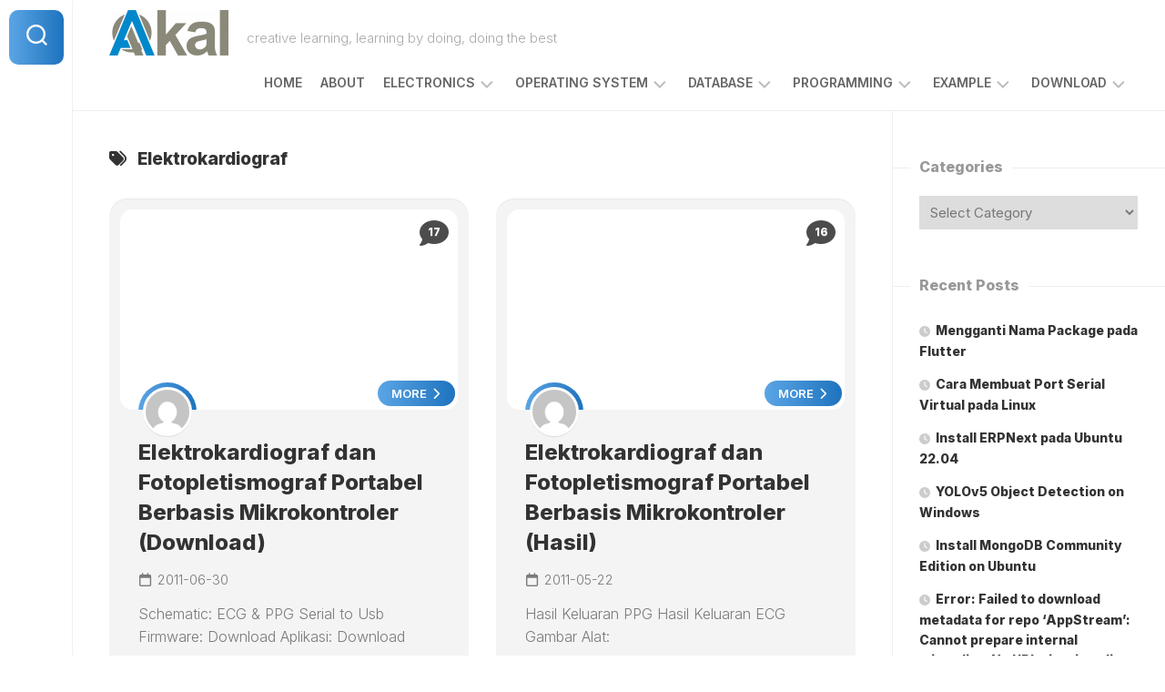

--- FILE ---
content_type: text/html; charset=UTF-8
request_url: https://www.akal.id/tag/elektrokardiograf
body_size: 13968
content:
<!DOCTYPE html> 
<html class="no-js" lang="en-US">

<head>
	<meta charset="UTF-8">
	<meta name="viewport" content="width=device-width, initial-scale=1.0">
	<link rel="profile" href="https://gmpg.org/xfn/11">
		<script async src="https://pagead2.googlesyndication.com/pagead/js/adsbygoogle.js?client=ca-pub-2037159039733951"
     crossorigin="anonymous"></script>
	<!-- Google tag (gtag.js) -->
	<script async src="https://www.googletagmanager.com/gtag/js?id=UA-173546445-1"></script>
	<script>
	  window.dataLayer = window.dataLayer || [];
	  function gtag(){dataLayer.push(arguments);}
	  gtag('js', new Date());

	  gtag('config', 'UA-173546445-1');
	</script>
	<meta name='robots' content='index, follow, max-image-preview:large, max-snippet:-1, max-video-preview:-1' />
<script>document.documentElement.className = document.documentElement.className.replace("no-js","js");</script>

	<!-- This site is optimized with the Yoast SEO Premium plugin v18.1 (Yoast SEO v26.8) - https://yoast.com/product/yoast-seo-premium-wordpress/ -->
	<title>akal - Elektrokardiograf Archives</title>
	<link rel="canonical" href="https://www.akal.id/tag/elektrokardiograf" />
	<meta property="og:locale" content="en_US" />
	<meta property="og:type" content="article" />
	<meta property="og:title" content="Elektrokardiograf Archives" />
	<meta property="og:url" content="https://www.akal.id/tag/elektrokardiograf" />
	<meta property="og:site_name" content="akal" />
	<meta name="twitter:card" content="summary_large_image" />
	<script type="application/ld+json" class="yoast-schema-graph">{"@context":"https://schema.org","@graph":[{"@type":"CollectionPage","@id":"https://www.akal.id/tag/elektrokardiograf","url":"https://www.akal.id/tag/elektrokardiograf","name":"akal - Elektrokardiograf Archives","isPartOf":{"@id":"https://www.akal.id/#website"},"breadcrumb":{"@id":"https://www.akal.id/tag/elektrokardiograf#breadcrumb"},"inLanguage":"en-US"},{"@type":"BreadcrumbList","@id":"https://www.akal.id/tag/elektrokardiograf#breadcrumb","itemListElement":[{"@type":"ListItem","position":1,"name":"Home","item":"https://www.akal.id/"},{"@type":"ListItem","position":2,"name":"Elektrokardiograf"}]},{"@type":"WebSite","@id":"https://www.akal.id/#website","url":"https://www.akal.id/","name":"akal","description":"creative learning, learning by doing, doing the best","publisher":{"@id":"https://www.akal.id/#/schema/person/fd9183923bc8232e5ecce59803e9d35c"},"potentialAction":[{"@type":"SearchAction","target":{"@type":"EntryPoint","urlTemplate":"https://www.akal.id/?s={search_term_string}"},"query-input":{"@type":"PropertyValueSpecification","valueRequired":true,"valueName":"search_term_string"}}],"inLanguage":"en-US"},{"@type":["Person","Organization"],"@id":"https://www.akal.id/#/schema/person/fd9183923bc8232e5ecce59803e9d35c","name":"admin","image":{"@type":"ImageObject","inLanguage":"en-US","@id":"https://www.akal.id/#/schema/person/image/","url":"https://www.akal.id/wp-content/uploads/cropped-logo_AkhAl.png","contentUrl":"https://www.akal.id/wp-content/uploads/cropped-logo_AkhAl.png","width":512,"height":512,"caption":"admin"},"logo":{"@id":"https://www.akal.id/#/schema/person/image/"},"sameAs":["https://www.akal.id"]}]}</script>
	<!-- / Yoast SEO Premium plugin. -->


<link rel='dns-prefetch' href='//fonts.googleapis.com' />
<link rel="alternate" type="application/rss+xml" title="akal &raquo; Feed" href="https://www.akal.id/feed" />
<link rel="alternate" type="application/rss+xml" title="akal &raquo; Comments Feed" href="https://www.akal.id/comments/feed" />
<link rel="alternate" type="application/rss+xml" title="akal &raquo; Elektrokardiograf Tag Feed" href="https://www.akal.id/tag/elektrokardiograf/feed" />
<style id='wp-img-auto-sizes-contain-inline-css' type='text/css'>
img:is([sizes=auto i],[sizes^="auto," i]){contain-intrinsic-size:3000px 1500px}
/*# sourceURL=wp-img-auto-sizes-contain-inline-css */
</style>

<style id='wp-emoji-styles-inline-css' type='text/css'>

	img.wp-smiley, img.emoji {
		display: inline !important;
		border: none !important;
		box-shadow: none !important;
		height: 1em !important;
		width: 1em !important;
		margin: 0 0.07em !important;
		vertical-align: -0.1em !important;
		background: none !important;
		padding: 0 !important;
	}
/*# sourceURL=wp-emoji-styles-inline-css */
</style>
<link rel='stylesheet' id='wp-block-library-css' href='https://www.akal.id/wp-includes/css/dist/block-library/style.min.css?ver=6.9' type='text/css' media='all' />
<style id='global-styles-inline-css' type='text/css'>
:root{--wp--preset--aspect-ratio--square: 1;--wp--preset--aspect-ratio--4-3: 4/3;--wp--preset--aspect-ratio--3-4: 3/4;--wp--preset--aspect-ratio--3-2: 3/2;--wp--preset--aspect-ratio--2-3: 2/3;--wp--preset--aspect-ratio--16-9: 16/9;--wp--preset--aspect-ratio--9-16: 9/16;--wp--preset--color--black: #000000;--wp--preset--color--cyan-bluish-gray: #abb8c3;--wp--preset--color--white: #ffffff;--wp--preset--color--pale-pink: #f78da7;--wp--preset--color--vivid-red: #cf2e2e;--wp--preset--color--luminous-vivid-orange: #ff6900;--wp--preset--color--luminous-vivid-amber: #fcb900;--wp--preset--color--light-green-cyan: #7bdcb5;--wp--preset--color--vivid-green-cyan: #00d084;--wp--preset--color--pale-cyan-blue: #8ed1fc;--wp--preset--color--vivid-cyan-blue: #0693e3;--wp--preset--color--vivid-purple: #9b51e0;--wp--preset--gradient--vivid-cyan-blue-to-vivid-purple: linear-gradient(135deg,rgb(6,147,227) 0%,rgb(155,81,224) 100%);--wp--preset--gradient--light-green-cyan-to-vivid-green-cyan: linear-gradient(135deg,rgb(122,220,180) 0%,rgb(0,208,130) 100%);--wp--preset--gradient--luminous-vivid-amber-to-luminous-vivid-orange: linear-gradient(135deg,rgb(252,185,0) 0%,rgb(255,105,0) 100%);--wp--preset--gradient--luminous-vivid-orange-to-vivid-red: linear-gradient(135deg,rgb(255,105,0) 0%,rgb(207,46,46) 100%);--wp--preset--gradient--very-light-gray-to-cyan-bluish-gray: linear-gradient(135deg,rgb(238,238,238) 0%,rgb(169,184,195) 100%);--wp--preset--gradient--cool-to-warm-spectrum: linear-gradient(135deg,rgb(74,234,220) 0%,rgb(151,120,209) 20%,rgb(207,42,186) 40%,rgb(238,44,130) 60%,rgb(251,105,98) 80%,rgb(254,248,76) 100%);--wp--preset--gradient--blush-light-purple: linear-gradient(135deg,rgb(255,206,236) 0%,rgb(152,150,240) 100%);--wp--preset--gradient--blush-bordeaux: linear-gradient(135deg,rgb(254,205,165) 0%,rgb(254,45,45) 50%,rgb(107,0,62) 100%);--wp--preset--gradient--luminous-dusk: linear-gradient(135deg,rgb(255,203,112) 0%,rgb(199,81,192) 50%,rgb(65,88,208) 100%);--wp--preset--gradient--pale-ocean: linear-gradient(135deg,rgb(255,245,203) 0%,rgb(182,227,212) 50%,rgb(51,167,181) 100%);--wp--preset--gradient--electric-grass: linear-gradient(135deg,rgb(202,248,128) 0%,rgb(113,206,126) 100%);--wp--preset--gradient--midnight: linear-gradient(135deg,rgb(2,3,129) 0%,rgb(40,116,252) 100%);--wp--preset--font-size--small: 13px;--wp--preset--font-size--medium: 20px;--wp--preset--font-size--large: 36px;--wp--preset--font-size--x-large: 42px;--wp--preset--spacing--20: 0.44rem;--wp--preset--spacing--30: 0.67rem;--wp--preset--spacing--40: 1rem;--wp--preset--spacing--50: 1.5rem;--wp--preset--spacing--60: 2.25rem;--wp--preset--spacing--70: 3.38rem;--wp--preset--spacing--80: 5.06rem;--wp--preset--shadow--natural: 6px 6px 9px rgba(0, 0, 0, 0.2);--wp--preset--shadow--deep: 12px 12px 50px rgba(0, 0, 0, 0.4);--wp--preset--shadow--sharp: 6px 6px 0px rgba(0, 0, 0, 0.2);--wp--preset--shadow--outlined: 6px 6px 0px -3px rgb(255, 255, 255), 6px 6px rgb(0, 0, 0);--wp--preset--shadow--crisp: 6px 6px 0px rgb(0, 0, 0);}:where(.is-layout-flex){gap: 0.5em;}:where(.is-layout-grid){gap: 0.5em;}body .is-layout-flex{display: flex;}.is-layout-flex{flex-wrap: wrap;align-items: center;}.is-layout-flex > :is(*, div){margin: 0;}body .is-layout-grid{display: grid;}.is-layout-grid > :is(*, div){margin: 0;}:where(.wp-block-columns.is-layout-flex){gap: 2em;}:where(.wp-block-columns.is-layout-grid){gap: 2em;}:where(.wp-block-post-template.is-layout-flex){gap: 1.25em;}:where(.wp-block-post-template.is-layout-grid){gap: 1.25em;}.has-black-color{color: var(--wp--preset--color--black) !important;}.has-cyan-bluish-gray-color{color: var(--wp--preset--color--cyan-bluish-gray) !important;}.has-white-color{color: var(--wp--preset--color--white) !important;}.has-pale-pink-color{color: var(--wp--preset--color--pale-pink) !important;}.has-vivid-red-color{color: var(--wp--preset--color--vivid-red) !important;}.has-luminous-vivid-orange-color{color: var(--wp--preset--color--luminous-vivid-orange) !important;}.has-luminous-vivid-amber-color{color: var(--wp--preset--color--luminous-vivid-amber) !important;}.has-light-green-cyan-color{color: var(--wp--preset--color--light-green-cyan) !important;}.has-vivid-green-cyan-color{color: var(--wp--preset--color--vivid-green-cyan) !important;}.has-pale-cyan-blue-color{color: var(--wp--preset--color--pale-cyan-blue) !important;}.has-vivid-cyan-blue-color{color: var(--wp--preset--color--vivid-cyan-blue) !important;}.has-vivid-purple-color{color: var(--wp--preset--color--vivid-purple) !important;}.has-black-background-color{background-color: var(--wp--preset--color--black) !important;}.has-cyan-bluish-gray-background-color{background-color: var(--wp--preset--color--cyan-bluish-gray) !important;}.has-white-background-color{background-color: var(--wp--preset--color--white) !important;}.has-pale-pink-background-color{background-color: var(--wp--preset--color--pale-pink) !important;}.has-vivid-red-background-color{background-color: var(--wp--preset--color--vivid-red) !important;}.has-luminous-vivid-orange-background-color{background-color: var(--wp--preset--color--luminous-vivid-orange) !important;}.has-luminous-vivid-amber-background-color{background-color: var(--wp--preset--color--luminous-vivid-amber) !important;}.has-light-green-cyan-background-color{background-color: var(--wp--preset--color--light-green-cyan) !important;}.has-vivid-green-cyan-background-color{background-color: var(--wp--preset--color--vivid-green-cyan) !important;}.has-pale-cyan-blue-background-color{background-color: var(--wp--preset--color--pale-cyan-blue) !important;}.has-vivid-cyan-blue-background-color{background-color: var(--wp--preset--color--vivid-cyan-blue) !important;}.has-vivid-purple-background-color{background-color: var(--wp--preset--color--vivid-purple) !important;}.has-black-border-color{border-color: var(--wp--preset--color--black) !important;}.has-cyan-bluish-gray-border-color{border-color: var(--wp--preset--color--cyan-bluish-gray) !important;}.has-white-border-color{border-color: var(--wp--preset--color--white) !important;}.has-pale-pink-border-color{border-color: var(--wp--preset--color--pale-pink) !important;}.has-vivid-red-border-color{border-color: var(--wp--preset--color--vivid-red) !important;}.has-luminous-vivid-orange-border-color{border-color: var(--wp--preset--color--luminous-vivid-orange) !important;}.has-luminous-vivid-amber-border-color{border-color: var(--wp--preset--color--luminous-vivid-amber) !important;}.has-light-green-cyan-border-color{border-color: var(--wp--preset--color--light-green-cyan) !important;}.has-vivid-green-cyan-border-color{border-color: var(--wp--preset--color--vivid-green-cyan) !important;}.has-pale-cyan-blue-border-color{border-color: var(--wp--preset--color--pale-cyan-blue) !important;}.has-vivid-cyan-blue-border-color{border-color: var(--wp--preset--color--vivid-cyan-blue) !important;}.has-vivid-purple-border-color{border-color: var(--wp--preset--color--vivid-purple) !important;}.has-vivid-cyan-blue-to-vivid-purple-gradient-background{background: var(--wp--preset--gradient--vivid-cyan-blue-to-vivid-purple) !important;}.has-light-green-cyan-to-vivid-green-cyan-gradient-background{background: var(--wp--preset--gradient--light-green-cyan-to-vivid-green-cyan) !important;}.has-luminous-vivid-amber-to-luminous-vivid-orange-gradient-background{background: var(--wp--preset--gradient--luminous-vivid-amber-to-luminous-vivid-orange) !important;}.has-luminous-vivid-orange-to-vivid-red-gradient-background{background: var(--wp--preset--gradient--luminous-vivid-orange-to-vivid-red) !important;}.has-very-light-gray-to-cyan-bluish-gray-gradient-background{background: var(--wp--preset--gradient--very-light-gray-to-cyan-bluish-gray) !important;}.has-cool-to-warm-spectrum-gradient-background{background: var(--wp--preset--gradient--cool-to-warm-spectrum) !important;}.has-blush-light-purple-gradient-background{background: var(--wp--preset--gradient--blush-light-purple) !important;}.has-blush-bordeaux-gradient-background{background: var(--wp--preset--gradient--blush-bordeaux) !important;}.has-luminous-dusk-gradient-background{background: var(--wp--preset--gradient--luminous-dusk) !important;}.has-pale-ocean-gradient-background{background: var(--wp--preset--gradient--pale-ocean) !important;}.has-electric-grass-gradient-background{background: var(--wp--preset--gradient--electric-grass) !important;}.has-midnight-gradient-background{background: var(--wp--preset--gradient--midnight) !important;}.has-small-font-size{font-size: var(--wp--preset--font-size--small) !important;}.has-medium-font-size{font-size: var(--wp--preset--font-size--medium) !important;}.has-large-font-size{font-size: var(--wp--preset--font-size--large) !important;}.has-x-large-font-size{font-size: var(--wp--preset--font-size--x-large) !important;}
/*# sourceURL=global-styles-inline-css */
</style>

<style id='classic-theme-styles-inline-css' type='text/css'>
/*! This file is auto-generated */
.wp-block-button__link{color:#fff;background-color:#32373c;border-radius:9999px;box-shadow:none;text-decoration:none;padding:calc(.667em + 2px) calc(1.333em + 2px);font-size:1.125em}.wp-block-file__button{background:#32373c;color:#fff;text-decoration:none}
/*# sourceURL=/wp-includes/css/classic-themes.min.css */
</style>
<link rel='stylesheet' id='shapebox-style-css' href='https://www.akal.id/wp-content/themes/shapebox/style.css?ver=6.9' type='text/css' media='all' />
<style id='shapebox-style-inline-css' type='text/css'>
body { font-family: "Inter", Arial, sans-serif; }

.entry a,
.blog-card-title a:hover,
.blog-card-category a,
.blog-card-comments:focus,
.blog-single-category a,
.related-title a:hover,
.sidebar .post-nav li a:hover span,
.widget a:hover,
.alx-tab .tab-item-category a,
.alx-posts .post-item-category a,
.alx-tab li:hover .tab-item-title a,
.alx-tab li:hover .tab-item-comment a,
.alx-posts li:hover .post-item-title a { color: #1e73be; }

.slick-featured .slick-dots .slick-active button { border-color: #1e73be; }
				

#profile,
.toggle-search,
.toggle-search.active,
.slick-featured-nav .slick-prev,
.slick-featured-nav .slick-next,
.slick-featured-nav .slick-prev:hover,
.slick-featured-nav .slick-next:hover,
.slick-featured-nav .slick-prev:focus,
.slick-featured-nav .slick-next:focus,
#footer:after,
.blog-card-more-link,
.blog-card-author a,
.blog-single-author a,
.widget_calendar caption,
.alx-tabs-nav li.active a,
#theme-toggle-btn:before { background: linear-gradient(90deg, #5ba5e5 0%, #1e73be 100%); }

#theme-toggle i { background-image: linear-gradient(90deg, #5ba5e5 0%, #1e73be 100%); }

@media only screen and (max-width: 720px) {
	.site-title:after { background: linear-gradient(90deg, #5ba5e5 0%, #1e73be 100%); }
}
				

#profile,
.toggle-search,
.toggle-search.active,
.slick-featured-nav .slick-prev,
.slick-featured-nav .slick-next,
.slick-featured-nav .slick-prev:hover,
.slick-featured-nav .slick-next:hover,
.slick-featured-nav .slick-prev:focus,
.slick-featured-nav .slick-next:focus,
#footer:after,
.blog-card-more-link,
.blog-card-author a,
.blog-single-author a,
.widget_calendar caption,
.alx-tabs-nav li.active a,
#theme-toggle-btn:before { background: linear-gradient(90deg, #5ba5e5 0%, #1e73be 100%); }

#theme-toggle i { background-image: linear-gradient(90deg, #5ba5e5 0%, #1e73be 100%); }

@media only screen and (max-width: 720px) {
	.site-title:after { background: linear-gradient(90deg, #5ba5e5 0%, #1e73be 100%); }
}
				

/*# sourceURL=shapebox-style-inline-css */
</style>
<link rel='stylesheet' id='shapebox-responsive-css' href='https://www.akal.id/wp-content/themes/shapebox/responsive.css?ver=6.9' type='text/css' media='all' />
<link rel='stylesheet' id='shapebox-font-awesome-css' href='https://www.akal.id/wp-content/themes/shapebox/fonts/all.min.css?ver=6.9' type='text/css' media='all' />
<link rel='stylesheet' id='inter-css' href='//fonts.googleapis.com/css?family=Inter%3A400%2C300%2C600%2C800&#038;ver=6.9' type='text/css' media='all' />
<script type="text/javascript" src="https://www.akal.id/wp-includes/js/jquery/jquery.min.js?ver=3.7.1" id="jquery-core-js"></script>
<script type="text/javascript" src="https://www.akal.id/wp-includes/js/jquery/jquery-migrate.min.js?ver=3.4.1" id="jquery-migrate-js"></script>
<script type="text/javascript" src="https://www.akal.id/wp-content/themes/shapebox/js/slick.min.js?ver=6.9" id="shapebox-slick-js"></script>
<link rel="https://api.w.org/" href="https://www.akal.id/wp-json/" /><link rel="alternate" title="JSON" type="application/json" href="https://www.akal.id/wp-json/wp/v2/tags/48" /><link rel="EditURI" type="application/rsd+xml" title="RSD" href="https://www.akal.id/xmlrpc.php?rsd" />
<meta name="generator" content="WordPress 6.9" />
<style type="text/css">.recentcomments a{display:inline !important;padding:0 !important;margin:0 !important;}</style><link rel="icon" href="https://www.akal.id/wp-content/uploads/cropped-logo_AkhAl-32x32.png" sizes="32x32" />
<link rel="icon" href="https://www.akal.id/wp-content/uploads/cropped-logo_AkhAl-192x192.png" sizes="192x192" />
<link rel="apple-touch-icon" href="https://www.akal.id/wp-content/uploads/cropped-logo_AkhAl-180x180.png" />
<meta name="msapplication-TileImage" content="https://www.akal.id/wp-content/uploads/cropped-logo_AkhAl-270x270.png" />
<style id="kirki-inline-styles"></style></head>

<body class="archive tag tag-elektrokardiograf tag-48 wp-custom-logo wp-theme-shapebox col-2cl full-width mobile-menu invert-dark-logo logged-out">



<a class="skip-link screen-reader-text" href="#page">Skip to content</a>

<div id="wrapper">
	
	<div id="header-sticky">
		<header id="header" class="hide-on-scroll-down nav-menu-dropdown-left">
		
			<div class="group">
				<p class="site-title"><a href="https://www.akal.id/" rel="home"><img src="https://www.akal.id/wp-content/uploads/logo_AkAl-e1637140313525.png" alt="akal"></a></p>
									<p class="site-description">creative learning, learning by doing, doing the best</p>
								
									<div id="wrap-nav-header" class="wrap-nav">
								<nav id="nav-header-nav" class="main-navigation nav-menu">
			<button class="menu-toggle" aria-controls="primary-menu" aria-expanded="false">
				<span class="screen-reader-text">Expand Menu</span><div class="menu-toggle-icon"><span></span><span></span><span></span></div>			</button>
			<div class="menu-mainmenu-container"><ul id="nav-header" class="menu"><li id="menu-item-1492" class="menu-item menu-item-type-custom menu-item-object-custom menu-item-home menu-item-1492"><span class="menu-item-wrapper"><a href="https://www.akal.id">Home</a></span></li>
<li id="menu-item-937" class="menu-item menu-item-type-post_type menu-item-object-page menu-item-937"><span class="menu-item-wrapper"><a href="https://www.akal.id/about">About</a></span></li>
<li id="menu-item-1663" class="menu-item menu-item-type-custom menu-item-object-custom menu-item-has-children menu-item-1663"><span class="menu-item-wrapper has-arrow"><a>Electronics</a><button onClick="alxMediaMenu.toggleItem(this)"><span class="screen-reader-text">Toggle Child Menu</span><svg class="svg-icon" aria-hidden="true" role="img" focusable="false" xmlns="http://www.w3.org/2000/svg" width="14" height="8" viewBox="0 0 20 12"><polygon fill="" fill-rule="evenodd" points="1319.899 365.778 1327.678 358 1329.799 360.121 1319.899 370.021 1310 360.121 1312.121 358" transform="translate(-1310 -358)"></polygon></svg></button></span>
<ul class="sub-menu">
	<li id="menu-item-1664" class="menu-item menu-item-type-taxonomy menu-item-object-category menu-item-1664"><span class="menu-item-wrapper"><a href="https://www.akal.id/category/electronic">Anything</a></span></li>
	<li id="menu-item-1616" class="menu-item menu-item-type-custom menu-item-object-custom menu-item-has-children menu-item-1616"><span class="menu-item-wrapper has-arrow"><a>Microprocessor</a><button onClick="alxMediaMenu.toggleItem(this)"><span class="screen-reader-text">Toggle Child Menu</span><svg class="svg-icon" aria-hidden="true" role="img" focusable="false" xmlns="http://www.w3.org/2000/svg" width="14" height="8" viewBox="0 0 20 12"><polygon fill="" fill-rule="evenodd" points="1319.899 365.778 1327.678 358 1329.799 360.121 1319.899 370.021 1310 360.121 1312.121 358" transform="translate(-1310 -358)"></polygon></svg></button></span>
	<ul class="sub-menu">
		<li id="menu-item-1517" class="menu-item menu-item-type-taxonomy menu-item-object-category menu-item-1517"><span class="menu-item-wrapper"><a href="https://www.akal.id/category/arduino">Arduino</a></span></li>
		<li id="menu-item-1539" class="menu-item menu-item-type-taxonomy menu-item-object-category menu-item-1539"><span class="menu-item-wrapper"><a href="https://www.akal.id/category/raspberrypi">RaspberryPi</a></span></li>
		<li id="menu-item-1534" class="menu-item menu-item-type-taxonomy menu-item-object-category menu-item-1534"><span class="menu-item-wrapper"><a href="https://www.akal.id/category/orangepi">OrangePi</a></span></li>
	</ul>
</li>
</ul>
</li>
<li id="menu-item-1615" class="menu-item menu-item-type-custom menu-item-object-custom menu-item-has-children menu-item-1615"><span class="menu-item-wrapper has-arrow"><a>Operating System</a><button onClick="alxMediaMenu.toggleItem(this)"><span class="screen-reader-text">Toggle Child Menu</span><svg class="svg-icon" aria-hidden="true" role="img" focusable="false" xmlns="http://www.w3.org/2000/svg" width="14" height="8" viewBox="0 0 20 12"><polygon fill="" fill-rule="evenodd" points="1319.899 365.778 1327.678 358 1329.799 360.121 1319.899 370.021 1310 360.121 1312.121 358" transform="translate(-1310 -358)"></polygon></svg></button></span>
<ul class="sub-menu">
	<li id="menu-item-1516" class="menu-item menu-item-type-taxonomy menu-item-object-category menu-item-1516"><span class="menu-item-wrapper"><a href="https://www.akal.id/category/android">Android</a></span></li>
	<li id="menu-item-1529" class="menu-item menu-item-type-taxonomy menu-item-object-category menu-item-1529"><span class="menu-item-wrapper"><a href="https://www.akal.id/category/linux">Linux</a></span></li>
	<li id="menu-item-1530" class="menu-item menu-item-type-taxonomy menu-item-object-category menu-item-1530"><span class="menu-item-wrapper"><a href="https://www.akal.id/category/macos">macOS</a></span></li>
	<li id="menu-item-1542" class="menu-item menu-item-type-taxonomy menu-item-object-category menu-item-1542"><span class="menu-item-wrapper"><a href="https://www.akal.id/category/windows">Windows</a></span></li>
</ul>
</li>
<li id="menu-item-1608" class="menu-item menu-item-type-custom menu-item-object-custom menu-item-has-children menu-item-1608"><span class="menu-item-wrapper has-arrow"><a>Database</a><button onClick="alxMediaMenu.toggleItem(this)"><span class="screen-reader-text">Toggle Child Menu</span><svg class="svg-icon" aria-hidden="true" role="img" focusable="false" xmlns="http://www.w3.org/2000/svg" width="14" height="8" viewBox="0 0 20 12"><polygon fill="" fill-rule="evenodd" points="1319.899 365.778 1327.678 358 1329.799 360.121 1319.899 370.021 1310 360.121 1312.121 358" transform="translate(-1310 -358)"></polygon></svg></button></span>
<ul class="sub-menu">
	<li id="menu-item-1532" class="menu-item menu-item-type-taxonomy menu-item-object-category menu-item-1532"><span class="menu-item-wrapper"><a href="https://www.akal.id/category/mysql">MySQL</a></span></li>
	<li id="menu-item-1531" class="menu-item menu-item-type-taxonomy menu-item-object-category menu-item-1531"><span class="menu-item-wrapper"><a href="https://www.akal.id/category/mongodb">MongoDB</a></span></li>
</ul>
</li>
<li id="menu-item-1665" class="menu-item menu-item-type-custom menu-item-object-custom menu-item-has-children menu-item-1665"><span class="menu-item-wrapper has-arrow"><a>Programming</a><button onClick="alxMediaMenu.toggleItem(this)"><span class="screen-reader-text">Toggle Child Menu</span><svg class="svg-icon" aria-hidden="true" role="img" focusable="false" xmlns="http://www.w3.org/2000/svg" width="14" height="8" viewBox="0 0 20 12"><polygon fill="" fill-rule="evenodd" points="1319.899 365.778 1327.678 358 1329.799 360.121 1319.899 370.021 1310 360.121 1312.121 358" transform="translate(-1310 -358)"></polygon></svg></button></span>
<ul class="sub-menu">
	<li id="menu-item-1613" class="menu-item menu-item-type-custom menu-item-object-custom menu-item-has-children menu-item-1613"><span class="menu-item-wrapper has-arrow"><a>Framework</a><button onClick="alxMediaMenu.toggleItem(this)"><span class="screen-reader-text">Toggle Child Menu</span><svg class="svg-icon" aria-hidden="true" role="img" focusable="false" xmlns="http://www.w3.org/2000/svg" width="14" height="8" viewBox="0 0 20 12"><polygon fill="" fill-rule="evenodd" points="1319.899 365.778 1327.678 358 1329.799 360.121 1319.899 370.021 1310 360.121 1312.121 358" transform="translate(-1310 -358)"></polygon></svg></button></span>
	<ul class="sub-menu">
		<li id="menu-item-1519" class="menu-item menu-item-type-taxonomy menu-item-object-category menu-item-1519"><span class="menu-item-wrapper"><a href="https://www.akal.id/category/codeigniter">CodeIgniter</a></span></li>
		<li id="menu-item-1528" class="menu-item menu-item-type-taxonomy menu-item-object-category menu-item-1528"><span class="menu-item-wrapper"><a href="https://www.akal.id/category/laravel">Laravel</a></span></li>
		<li id="menu-item-1527" class="menu-item menu-item-type-taxonomy menu-item-object-category menu-item-1527"><span class="menu-item-wrapper"><a href="https://www.akal.id/category/joomla">Joomla</a></span></li>
		<li id="menu-item-1544" class="menu-item menu-item-type-taxonomy menu-item-object-category menu-item-1544"><span class="menu-item-wrapper"><a href="https://www.akal.id/category/wordpress">WordPress</a></span></li>
	</ul>
</li>
	<li id="menu-item-1614" class="menu-item menu-item-type-custom menu-item-object-custom menu-item-has-children menu-item-1614"><span class="menu-item-wrapper has-arrow"><a>IDE</a><button onClick="alxMediaMenu.toggleItem(this)"><span class="screen-reader-text">Toggle Child Menu</span><svg class="svg-icon" aria-hidden="true" role="img" focusable="false" xmlns="http://www.w3.org/2000/svg" width="14" height="8" viewBox="0 0 20 12"><polygon fill="" fill-rule="evenodd" points="1319.899 365.778 1327.678 358 1329.799 360.121 1319.899 370.021 1310 360.121 1312.121 358" transform="translate(-1310 -358)"></polygon></svg></button></span>
	<ul class="sub-menu">
		<li id="menu-item-1533" class="menu-item menu-item-type-taxonomy menu-item-object-category menu-item-1533"><span class="menu-item-wrapper"><a href="https://www.akal.id/category/netbeans">NetBeans</a></span></li>
	</ul>
</li>
	<li id="menu-item-1606" class="menu-item menu-item-type-custom menu-item-object-custom menu-item-has-children menu-item-1606"><span class="menu-item-wrapper has-arrow"><a>Language</a><button onClick="alxMediaMenu.toggleItem(this)"><span class="screen-reader-text">Toggle Child Menu</span><svg class="svg-icon" aria-hidden="true" role="img" focusable="false" xmlns="http://www.w3.org/2000/svg" width="14" height="8" viewBox="0 0 20 12"><polygon fill="" fill-rule="evenodd" points="1319.899 365.778 1327.678 358 1329.799 360.121 1319.899 370.021 1310 360.121 1312.121 358" transform="translate(-1310 -358)"></polygon></svg></button></span>
	<ul class="sub-menu">
		<li id="menu-item-1525" class="menu-item menu-item-type-taxonomy menu-item-object-category menu-item-1525"><span class="menu-item-wrapper"><a href="https://www.akal.id/category/java">Java</a></span></li>
		<li id="menu-item-1526" class="menu-item menu-item-type-taxonomy menu-item-object-category menu-item-1526"><span class="menu-item-wrapper"><a href="https://www.akal.id/category/javascript">JavaScript</a></span></li>
		<li id="menu-item-1536" class="menu-item menu-item-type-taxonomy menu-item-object-category menu-item-1536"><span class="menu-item-wrapper"><a href="https://www.akal.id/category/php">PHP</a></span></li>
		<li id="menu-item-1607" class="menu-item menu-item-type-taxonomy menu-item-object-category menu-item-1607"><span class="menu-item-wrapper"><a href="https://www.akal.id/category/python">Python</a></span></li>
		<li id="menu-item-1538" class="menu-item menu-item-type-taxonomy menu-item-object-category menu-item-1538"><span class="menu-item-wrapper"><a href="https://www.akal.id/category/qt">QT</a></span></li>
	</ul>
</li>
</ul>
</li>
<li id="menu-item-1044" class="menu-item menu-item-type-post_type menu-item-object-page menu-item-has-children menu-item-1044"><span class="menu-item-wrapper has-arrow"><a href="https://www.akal.id/example">Example</a><button onClick="alxMediaMenu.toggleItem(this)"><span class="screen-reader-text">Toggle Child Menu</span><svg class="svg-icon" aria-hidden="true" role="img" focusable="false" xmlns="http://www.w3.org/2000/svg" width="14" height="8" viewBox="0 0 20 12"><polygon fill="" fill-rule="evenodd" points="1319.899 365.778 1327.678 358 1329.799 360.121 1319.899 370.021 1310 360.121 1312.121 358" transform="translate(-1310 -358)"></polygon></svg></button></span>
<ul class="sub-menu">
	<li id="menu-item-1045" class="menu-item menu-item-type-post_type menu-item-object-page menu-item-1045"><span class="menu-item-wrapper"><a href="https://www.akal.id/example/android">Android</a></span></li>
	<li id="menu-item-1052" class="menu-item menu-item-type-post_type menu-item-object-page menu-item-1052"><span class="menu-item-wrapper"><a href="https://www.akal.id/example/arduino">Arduino</a></span></li>
</ul>
</li>
<li id="menu-item-493" class="menu-item menu-item-type-custom menu-item-object-custom menu-item-has-children menu-item-493"><span class="menu-item-wrapper has-arrow"><a>Download</a><button onClick="alxMediaMenu.toggleItem(this)"><span class="screen-reader-text">Toggle Child Menu</span><svg class="svg-icon" aria-hidden="true" role="img" focusable="false" xmlns="http://www.w3.org/2000/svg" width="14" height="8" viewBox="0 0 20 12"><polygon fill="" fill-rule="evenodd" points="1319.899 365.778 1327.678 358 1329.799 360.121 1319.899 370.021 1310 360.121 1312.121 358" transform="translate(-1310 -358)"></polygon></svg></button></span>
<ul class="sub-menu">
	<li id="menu-item-277" class="menu-item menu-item-type-post_type menu-item-object-page menu-item-277"><span class="menu-item-wrapper"><a href="https://www.akal.id/download/android-roms">Android ROMs</a></span></li>
	<li id="menu-item-276" class="menu-item menu-item-type-post_type menu-item-object-page menu-item-276"><span class="menu-item-wrapper"><a href="https://www.akal.id/download/driver">Driver</a></span></li>
	<li id="menu-item-278" class="menu-item menu-item-type-post_type menu-item-object-page menu-item-278"><span class="menu-item-wrapper"><a href="https://www.akal.id/download/software">Software</a></span></li>
	<li id="menu-item-325" class="menu-item menu-item-type-post_type menu-item-object-page menu-item-325"><span class="menu-item-wrapper"><a href="https://www.akal.id/download/source">Source Code</a></span></li>
</ul>
</li>
</ul></div>		</nav>
							</div>
								
									<div id="wrap-nav-mobile" class="wrap-nav">
								<nav id="nav-mobile-nav" class="main-navigation nav-menu">
			<button class="menu-toggle" aria-controls="primary-menu" aria-expanded="false">
				<span class="screen-reader-text">Expand Menu</span><div class="menu-toggle-icon"><span></span><span></span><span></span></div>			</button>
			<div class="menu-mainmenu-container"><ul id="nav-mobile" class="menu"><li class="menu-item menu-item-type-custom menu-item-object-custom menu-item-home menu-item-1492"><span class="menu-item-wrapper"><a href="https://www.akal.id">Home</a></span></li>
<li class="menu-item menu-item-type-post_type menu-item-object-page menu-item-937"><span class="menu-item-wrapper"><a href="https://www.akal.id/about">About</a></span></li>
<li class="menu-item menu-item-type-custom menu-item-object-custom menu-item-has-children menu-item-1663"><span class="menu-item-wrapper has-arrow"><a>Electronics</a><button onClick="alxMediaMenu.toggleItem(this)"><span class="screen-reader-text">Toggle Child Menu</span><svg class="svg-icon" aria-hidden="true" role="img" focusable="false" xmlns="http://www.w3.org/2000/svg" width="14" height="8" viewBox="0 0 20 12"><polygon fill="" fill-rule="evenodd" points="1319.899 365.778 1327.678 358 1329.799 360.121 1319.899 370.021 1310 360.121 1312.121 358" transform="translate(-1310 -358)"></polygon></svg></button></span>
<ul class="sub-menu">
	<li class="menu-item menu-item-type-taxonomy menu-item-object-category menu-item-1664"><span class="menu-item-wrapper"><a href="https://www.akal.id/category/electronic">Anything</a></span></li>
	<li class="menu-item menu-item-type-custom menu-item-object-custom menu-item-has-children menu-item-1616"><span class="menu-item-wrapper has-arrow"><a>Microprocessor</a><button onClick="alxMediaMenu.toggleItem(this)"><span class="screen-reader-text">Toggle Child Menu</span><svg class="svg-icon" aria-hidden="true" role="img" focusable="false" xmlns="http://www.w3.org/2000/svg" width="14" height="8" viewBox="0 0 20 12"><polygon fill="" fill-rule="evenodd" points="1319.899 365.778 1327.678 358 1329.799 360.121 1319.899 370.021 1310 360.121 1312.121 358" transform="translate(-1310 -358)"></polygon></svg></button></span>
	<ul class="sub-menu">
		<li class="menu-item menu-item-type-taxonomy menu-item-object-category menu-item-1517"><span class="menu-item-wrapper"><a href="https://www.akal.id/category/arduino">Arduino</a></span></li>
		<li class="menu-item menu-item-type-taxonomy menu-item-object-category menu-item-1539"><span class="menu-item-wrapper"><a href="https://www.akal.id/category/raspberrypi">RaspberryPi</a></span></li>
		<li class="menu-item menu-item-type-taxonomy menu-item-object-category menu-item-1534"><span class="menu-item-wrapper"><a href="https://www.akal.id/category/orangepi">OrangePi</a></span></li>
	</ul>
</li>
</ul>
</li>
<li class="menu-item menu-item-type-custom menu-item-object-custom menu-item-has-children menu-item-1615"><span class="menu-item-wrapper has-arrow"><a>Operating System</a><button onClick="alxMediaMenu.toggleItem(this)"><span class="screen-reader-text">Toggle Child Menu</span><svg class="svg-icon" aria-hidden="true" role="img" focusable="false" xmlns="http://www.w3.org/2000/svg" width="14" height="8" viewBox="0 0 20 12"><polygon fill="" fill-rule="evenodd" points="1319.899 365.778 1327.678 358 1329.799 360.121 1319.899 370.021 1310 360.121 1312.121 358" transform="translate(-1310 -358)"></polygon></svg></button></span>
<ul class="sub-menu">
	<li class="menu-item menu-item-type-taxonomy menu-item-object-category menu-item-1516"><span class="menu-item-wrapper"><a href="https://www.akal.id/category/android">Android</a></span></li>
	<li class="menu-item menu-item-type-taxonomy menu-item-object-category menu-item-1529"><span class="menu-item-wrapper"><a href="https://www.akal.id/category/linux">Linux</a></span></li>
	<li class="menu-item menu-item-type-taxonomy menu-item-object-category menu-item-1530"><span class="menu-item-wrapper"><a href="https://www.akal.id/category/macos">macOS</a></span></li>
	<li class="menu-item menu-item-type-taxonomy menu-item-object-category menu-item-1542"><span class="menu-item-wrapper"><a href="https://www.akal.id/category/windows">Windows</a></span></li>
</ul>
</li>
<li class="menu-item menu-item-type-custom menu-item-object-custom menu-item-has-children menu-item-1608"><span class="menu-item-wrapper has-arrow"><a>Database</a><button onClick="alxMediaMenu.toggleItem(this)"><span class="screen-reader-text">Toggle Child Menu</span><svg class="svg-icon" aria-hidden="true" role="img" focusable="false" xmlns="http://www.w3.org/2000/svg" width="14" height="8" viewBox="0 0 20 12"><polygon fill="" fill-rule="evenodd" points="1319.899 365.778 1327.678 358 1329.799 360.121 1319.899 370.021 1310 360.121 1312.121 358" transform="translate(-1310 -358)"></polygon></svg></button></span>
<ul class="sub-menu">
	<li class="menu-item menu-item-type-taxonomy menu-item-object-category menu-item-1532"><span class="menu-item-wrapper"><a href="https://www.akal.id/category/mysql">MySQL</a></span></li>
	<li class="menu-item menu-item-type-taxonomy menu-item-object-category menu-item-1531"><span class="menu-item-wrapper"><a href="https://www.akal.id/category/mongodb">MongoDB</a></span></li>
</ul>
</li>
<li class="menu-item menu-item-type-custom menu-item-object-custom menu-item-has-children menu-item-1665"><span class="menu-item-wrapper has-arrow"><a>Programming</a><button onClick="alxMediaMenu.toggleItem(this)"><span class="screen-reader-text">Toggle Child Menu</span><svg class="svg-icon" aria-hidden="true" role="img" focusable="false" xmlns="http://www.w3.org/2000/svg" width="14" height="8" viewBox="0 0 20 12"><polygon fill="" fill-rule="evenodd" points="1319.899 365.778 1327.678 358 1329.799 360.121 1319.899 370.021 1310 360.121 1312.121 358" transform="translate(-1310 -358)"></polygon></svg></button></span>
<ul class="sub-menu">
	<li class="menu-item menu-item-type-custom menu-item-object-custom menu-item-has-children menu-item-1613"><span class="menu-item-wrapper has-arrow"><a>Framework</a><button onClick="alxMediaMenu.toggleItem(this)"><span class="screen-reader-text">Toggle Child Menu</span><svg class="svg-icon" aria-hidden="true" role="img" focusable="false" xmlns="http://www.w3.org/2000/svg" width="14" height="8" viewBox="0 0 20 12"><polygon fill="" fill-rule="evenodd" points="1319.899 365.778 1327.678 358 1329.799 360.121 1319.899 370.021 1310 360.121 1312.121 358" transform="translate(-1310 -358)"></polygon></svg></button></span>
	<ul class="sub-menu">
		<li class="menu-item menu-item-type-taxonomy menu-item-object-category menu-item-1519"><span class="menu-item-wrapper"><a href="https://www.akal.id/category/codeigniter">CodeIgniter</a></span></li>
		<li class="menu-item menu-item-type-taxonomy menu-item-object-category menu-item-1528"><span class="menu-item-wrapper"><a href="https://www.akal.id/category/laravel">Laravel</a></span></li>
		<li class="menu-item menu-item-type-taxonomy menu-item-object-category menu-item-1527"><span class="menu-item-wrapper"><a href="https://www.akal.id/category/joomla">Joomla</a></span></li>
		<li class="menu-item menu-item-type-taxonomy menu-item-object-category menu-item-1544"><span class="menu-item-wrapper"><a href="https://www.akal.id/category/wordpress">WordPress</a></span></li>
	</ul>
</li>
	<li class="menu-item menu-item-type-custom menu-item-object-custom menu-item-has-children menu-item-1614"><span class="menu-item-wrapper has-arrow"><a>IDE</a><button onClick="alxMediaMenu.toggleItem(this)"><span class="screen-reader-text">Toggle Child Menu</span><svg class="svg-icon" aria-hidden="true" role="img" focusable="false" xmlns="http://www.w3.org/2000/svg" width="14" height="8" viewBox="0 0 20 12"><polygon fill="" fill-rule="evenodd" points="1319.899 365.778 1327.678 358 1329.799 360.121 1319.899 370.021 1310 360.121 1312.121 358" transform="translate(-1310 -358)"></polygon></svg></button></span>
	<ul class="sub-menu">
		<li class="menu-item menu-item-type-taxonomy menu-item-object-category menu-item-1533"><span class="menu-item-wrapper"><a href="https://www.akal.id/category/netbeans">NetBeans</a></span></li>
	</ul>
</li>
	<li class="menu-item menu-item-type-custom menu-item-object-custom menu-item-has-children menu-item-1606"><span class="menu-item-wrapper has-arrow"><a>Language</a><button onClick="alxMediaMenu.toggleItem(this)"><span class="screen-reader-text">Toggle Child Menu</span><svg class="svg-icon" aria-hidden="true" role="img" focusable="false" xmlns="http://www.w3.org/2000/svg" width="14" height="8" viewBox="0 0 20 12"><polygon fill="" fill-rule="evenodd" points="1319.899 365.778 1327.678 358 1329.799 360.121 1319.899 370.021 1310 360.121 1312.121 358" transform="translate(-1310 -358)"></polygon></svg></button></span>
	<ul class="sub-menu">
		<li class="menu-item menu-item-type-taxonomy menu-item-object-category menu-item-1525"><span class="menu-item-wrapper"><a href="https://www.akal.id/category/java">Java</a></span></li>
		<li class="menu-item menu-item-type-taxonomy menu-item-object-category menu-item-1526"><span class="menu-item-wrapper"><a href="https://www.akal.id/category/javascript">JavaScript</a></span></li>
		<li class="menu-item menu-item-type-taxonomy menu-item-object-category menu-item-1536"><span class="menu-item-wrapper"><a href="https://www.akal.id/category/php">PHP</a></span></li>
		<li class="menu-item menu-item-type-taxonomy menu-item-object-category menu-item-1607"><span class="menu-item-wrapper"><a href="https://www.akal.id/category/python">Python</a></span></li>
		<li class="menu-item menu-item-type-taxonomy menu-item-object-category menu-item-1538"><span class="menu-item-wrapper"><a href="https://www.akal.id/category/qt">QT</a></span></li>
	</ul>
</li>
</ul>
</li>
<li class="menu-item menu-item-type-post_type menu-item-object-page menu-item-has-children menu-item-1044"><span class="menu-item-wrapper has-arrow"><a href="https://www.akal.id/example">Example</a><button onClick="alxMediaMenu.toggleItem(this)"><span class="screen-reader-text">Toggle Child Menu</span><svg class="svg-icon" aria-hidden="true" role="img" focusable="false" xmlns="http://www.w3.org/2000/svg" width="14" height="8" viewBox="0 0 20 12"><polygon fill="" fill-rule="evenodd" points="1319.899 365.778 1327.678 358 1329.799 360.121 1319.899 370.021 1310 360.121 1312.121 358" transform="translate(-1310 -358)"></polygon></svg></button></span>
<ul class="sub-menu">
	<li class="menu-item menu-item-type-post_type menu-item-object-page menu-item-1045"><span class="menu-item-wrapper"><a href="https://www.akal.id/example/android">Android</a></span></li>
	<li class="menu-item menu-item-type-post_type menu-item-object-page menu-item-1052"><span class="menu-item-wrapper"><a href="https://www.akal.id/example/arduino">Arduino</a></span></li>
</ul>
</li>
<li class="menu-item menu-item-type-custom menu-item-object-custom menu-item-has-children menu-item-493"><span class="menu-item-wrapper has-arrow"><a>Download</a><button onClick="alxMediaMenu.toggleItem(this)"><span class="screen-reader-text">Toggle Child Menu</span><svg class="svg-icon" aria-hidden="true" role="img" focusable="false" xmlns="http://www.w3.org/2000/svg" width="14" height="8" viewBox="0 0 20 12"><polygon fill="" fill-rule="evenodd" points="1319.899 365.778 1327.678 358 1329.799 360.121 1319.899 370.021 1310 360.121 1312.121 358" transform="translate(-1310 -358)"></polygon></svg></button></span>
<ul class="sub-menu">
	<li class="menu-item menu-item-type-post_type menu-item-object-page menu-item-277"><span class="menu-item-wrapper"><a href="https://www.akal.id/download/android-roms">Android ROMs</a></span></li>
	<li class="menu-item menu-item-type-post_type menu-item-object-page menu-item-276"><span class="menu-item-wrapper"><a href="https://www.akal.id/download/driver">Driver</a></span></li>
	<li class="menu-item menu-item-type-post_type menu-item-object-page menu-item-278"><span class="menu-item-wrapper"><a href="https://www.akal.id/download/software">Software</a></span></li>
	<li class="menu-item menu-item-type-post_type menu-item-object-page menu-item-325"><span class="menu-item-wrapper"><a href="https://www.akal.id/download/source">Source Code</a></span></li>
</ul>
</li>
</ul></div>		</nav>
							</div>
								
			</div>
			
		</header><!--/#header-->
	</div><!--/#header-sticky-->
	
	<div class="sidebar s2 group">
					<div class="search-trap-focus">
				<button class="toggle-search" data-target=".search-trap-focus">
					<svg class="svg-icon" id="svg-search" aria-hidden="true" role="img" focusable="false" xmlns="http://www.w3.org/2000/svg" width="23" height="23" viewBox="0 0 23 23"><path d="M38.710696,48.0601792 L43,52.3494831 L41.3494831,54 L37.0601792,49.710696 C35.2632422,51.1481185 32.9839107,52.0076499 30.5038249,52.0076499 C24.7027226,52.0076499 20,47.3049272 20,41.5038249 C20,35.7027226 24.7027226,31 30.5038249,31 C36.3049272,31 41.0076499,35.7027226 41.0076499,41.5038249 C41.0076499,43.9839107 40.1481185,46.2632422 38.710696,48.0601792 Z M36.3875844,47.1716785 C37.8030221,45.7026647 38.6734666,43.7048964 38.6734666,41.5038249 C38.6734666,36.9918565 35.0157934,33.3341833 30.5038249,33.3341833 C25.9918565,33.3341833 22.3341833,36.9918565 22.3341833,41.5038249 C22.3341833,46.0157934 25.9918565,49.6734666 30.5038249,49.6734666 C32.7048964,49.6734666 34.7026647,48.8030221 36.1716785,47.3875844 C36.2023931,47.347638 36.2360451,47.3092237 36.2726343,47.2726343 C36.3092237,47.2360451 36.347638,47.2023931 36.3875844,47.1716785 Z" transform="translate(-20 -31)"></path></svg>
					<svg class="svg-icon" id="svg-close" aria-hidden="true" role="img" focusable="false" xmlns="http://www.w3.org/2000/svg" width="23" height="23" viewBox="0 0 16 16"><polygon fill="" fill-rule="evenodd" points="6.852 7.649 .399 1.195 1.445 .149 7.899 6.602 14.352 .149 15.399 1.195 8.945 7.649 15.399 14.102 14.352 15.149 7.899 8.695 1.445 15.149 .399 14.102"></polygon></svg>
				</button>
				<div class="search-expand">
					<div class="search-expand-inner">
						<form method="get" class="searchform themeform" action="https://www.akal.id/">
	<div>
		<input type="text" class="search" name="s" onblur="if(this.value=='')this.value='To search type and hit enter';" onfocus="if(this.value=='To search type and hit enter')this.value='';" value="To search type and hit enter" />
	</div>
</form>					</div>
				</div>
			</div>
				
				
					<ul class="social-links"></ul>			</div>
	
	
	<div class="container" id="page">
		<div class="container-inner">			
			<div class="main">
				<div class="main-inner group">
<div class="content">
	
	<div class="content-inner">
	
		<div class="page-title group">
	<div class="page-title-inner group">
	
					<h1><i class="fas fa-tags"></i>Elektrokardiograf</h1>
			
		
								
	</div><!--/.page-title-inner-->
</div><!--/.page-title-->		
						
			<div class="blog-content-wrap">
									
<article id="post-142" class="blog-card-wrap post-142 post type-post status-publish format-standard hentry category-electronic tag-elektrokardiograf tag-fotopletismograf">

		<div class="blog-card group">
			
			<a href="https://www.akal.id/electronic/elektrokardiograf-dan-fotopletismograf-portabel-berbasis-mikrokontroler-download" class="blog-card-inner" style="background-image:url('');">
			
																
									<a class="blog-card-comments" href="https://www.akal.id/electronic/elektrokardiograf-dan-fotopletismograf-portabel-berbasis-mikrokontroler-download#comments"><i class="fas fa-comment"></i><span>17</span></a>
								
			</a>
			
			<div class="blog-card-bottom-outer">
				<div class="blog-card-bottom">
					
											<div class="blog-card-author">
							<a href="https://www.akal.id/author/admin"><img alt='' src='https://secure.gravatar.com/avatar/ae645c84290a5a5d14413fa9979808f6f5f01924c353af93c7cc736d214ef970?s=128&#038;d=mm&#038;r=g' srcset='https://secure.gravatar.com/avatar/ae645c84290a5a5d14413fa9979808f6f5f01924c353af93c7cc736d214ef970?s=256&#038;d=mm&#038;r=g 2x' class='avatar avatar-128 photo' height='128' width='128' decoding='async'/></a>
						</div>
										
											<a class="blog-card-more-link" href="https://www.akal.id/electronic/elektrokardiograf-dan-fotopletismograf-portabel-berbasis-mikrokontroler-download">More <i class="fas fa-chevron-right"></i></a>
										
					<h2 class="blog-card-title"><a href="https://www.akal.id/electronic/elektrokardiograf-dan-fotopletismograf-portabel-berbasis-mikrokontroler-download" rel="bookmark">Elektrokardiograf dan Fotopletismograf Portabel Berbasis Mikrokontroler (Download)</a></h2>
					
					<ul class="blog-card-meta group">
						<li class="blog-card-date"><i class="far fa-calendar"></i>2011-06-30</li>
					</ul>
					
											<div class="blog-card-excerpt">
							<p>Schematic: ECG &amp; PPG Serial to Usb Firmware: Download Aplikasi: Download</p>
						</div>	
										
				</div>
				<div class="blog-card-category group"><a href="https://www.akal.id/category/electronic" rel="category tag">Electronic</a></div>
			</div>
			
		</div>

</article><!--/.post-->										
<article id="post-125" class="blog-card-wrap post-125 post type-post status-publish format-standard hentry category-electronic tag-elektrokardiograf tag-fotopletismograf">

		<div class="blog-card group">
			
			<a href="https://www.akal.id/electronic/elektrokardiograf-dan-fotopletismograf-portabel-berbasis-mikrokontroler-hasil" class="blog-card-inner" style="background-image:url('');">
			
																
									<a class="blog-card-comments" href="https://www.akal.id/electronic/elektrokardiograf-dan-fotopletismograf-portabel-berbasis-mikrokontroler-hasil#comments"><i class="fas fa-comment"></i><span>16</span></a>
								
			</a>
			
			<div class="blog-card-bottom-outer">
				<div class="blog-card-bottom">
					
											<div class="blog-card-author">
							<a href="https://www.akal.id/author/admin"><img alt='' src='https://secure.gravatar.com/avatar/ae645c84290a5a5d14413fa9979808f6f5f01924c353af93c7cc736d214ef970?s=128&#038;d=mm&#038;r=g' srcset='https://secure.gravatar.com/avatar/ae645c84290a5a5d14413fa9979808f6f5f01924c353af93c7cc736d214ef970?s=256&#038;d=mm&#038;r=g 2x' class='avatar avatar-128 photo' height='128' width='128' decoding='async'/></a>
						</div>
										
											<a class="blog-card-more-link" href="https://www.akal.id/electronic/elektrokardiograf-dan-fotopletismograf-portabel-berbasis-mikrokontroler-hasil">More <i class="fas fa-chevron-right"></i></a>
										
					<h2 class="blog-card-title"><a href="https://www.akal.id/electronic/elektrokardiograf-dan-fotopletismograf-portabel-berbasis-mikrokontroler-hasil" rel="bookmark">Elektrokardiograf dan Fotopletismograf Portabel Berbasis Mikrokontroler (Hasil)</a></h2>
					
					<ul class="blog-card-meta group">
						<li class="blog-card-date"><i class="far fa-calendar"></i>2011-05-22</li>
					</ul>
					
											<div class="blog-card-excerpt">
							<p>Hasil Keluaran PPG Hasil Keluaran ECG Gambar Alat: &nbsp;</p>
						</div>	
										
				</div>
				<div class="blog-card-category group"><a href="https://www.akal.id/category/electronic" rel="category tag">Electronic</a></div>
			</div>
			
		</div>

</article><!--/.post-->										
<article id="post-107" class="blog-card-wrap post-107 post type-post status-publish format-standard hentry category-electronic tag-elektrokardiograf tag-fotopletismograf">

		<div class="blog-card group">
			
			<a href="https://www.akal.id/electronic/elektrokardiograf-dan-fotopletismograf-portabel-berbasis-mikrokontroler-perancangan-dan-realisasi" class="blog-card-inner" style="background-image:url('');">
			
																
									<a class="blog-card-comments" href="https://www.akal.id/electronic/elektrokardiograf-dan-fotopletismograf-portabel-berbasis-mikrokontroler-perancangan-dan-realisasi#comments"><i class="fas fa-comment"></i><span>2</span></a>
								
			</a>
			
			<div class="blog-card-bottom-outer">
				<div class="blog-card-bottom">
					
											<div class="blog-card-author">
							<a href="https://www.akal.id/author/admin"><img alt='' src='https://secure.gravatar.com/avatar/ae645c84290a5a5d14413fa9979808f6f5f01924c353af93c7cc736d214ef970?s=128&#038;d=mm&#038;r=g' srcset='https://secure.gravatar.com/avatar/ae645c84290a5a5d14413fa9979808f6f5f01924c353af93c7cc736d214ef970?s=256&#038;d=mm&#038;r=g 2x' class='avatar avatar-128 photo' height='128' width='128' decoding='async'/></a>
						</div>
										
											<a class="blog-card-more-link" href="https://www.akal.id/electronic/elektrokardiograf-dan-fotopletismograf-portabel-berbasis-mikrokontroler-perancangan-dan-realisasi">More <i class="fas fa-chevron-right"></i></a>
										
					<h2 class="blog-card-title"><a href="https://www.akal.id/electronic/elektrokardiograf-dan-fotopletismograf-portabel-berbasis-mikrokontroler-perancangan-dan-realisasi" rel="bookmark">Elektrokardiograf dan Fotopletismograf Portabel Berbasis Mikrokontroler (Perancangan dan Realisasi)</a></h2>
					
					<ul class="blog-card-meta group">
						<li class="blog-card-date"><i class="far fa-calendar"></i>2011-05-22</li>
					</ul>
					
											<div class="blog-card-excerpt">
							<p>Spesifikasi Alat Alat yang direalisasikan adalah suatu perangkat yang dapat menampilkan kondisi sinyal PPG dan EKG serta suhu tubuh pasien secara bersamaan. Untuk hasil keluaran ditampilkan&#46;&#46;&#46;</p>
						</div>	
										
				</div>
				<div class="blog-card-category group"><a href="https://www.akal.id/category/electronic" rel="category tag">Electronic</a></div>
			</div>
			
		</div>

</article><!--/.post-->										
<article id="post-100" class="blog-card-wrap post-100 post type-post status-publish format-standard hentry category-electronic tag-elektrokardiograf tag-fotopletismograf">

		<div class="blog-card group">
			
			<a href="https://www.akal.id/electronic/elektrokardiograf-dan-fotopletismograf-portabel-berbasis-mikrokontroler" class="blog-card-inner" style="background-image:url('');">
			
																
									<a class="blog-card-comments" href="https://www.akal.id/electronic/elektrokardiograf-dan-fotopletismograf-portabel-berbasis-mikrokontroler#respond"><i class="fas fa-comment"></i><span>0</span></a>
								
			</a>
			
			<div class="blog-card-bottom-outer">
				<div class="blog-card-bottom">
					
											<div class="blog-card-author">
							<a href="https://www.akal.id/author/admin"><img alt='' src='https://secure.gravatar.com/avatar/ae645c84290a5a5d14413fa9979808f6f5f01924c353af93c7cc736d214ef970?s=128&#038;d=mm&#038;r=g' srcset='https://secure.gravatar.com/avatar/ae645c84290a5a5d14413fa9979808f6f5f01924c353af93c7cc736d214ef970?s=256&#038;d=mm&#038;r=g 2x' class='avatar avatar-128 photo' height='128' width='128' loading='lazy' decoding='async'/></a>
						</div>
										
											<a class="blog-card-more-link" href="https://www.akal.id/electronic/elektrokardiograf-dan-fotopletismograf-portabel-berbasis-mikrokontroler">More <i class="fas fa-chevron-right"></i></a>
										
					<h2 class="blog-card-title"><a href="https://www.akal.id/electronic/elektrokardiograf-dan-fotopletismograf-portabel-berbasis-mikrokontroler" rel="bookmark">Elektrokardiograf dan Fotopletismograf Portabel Berbasis Mikrokontroler</a></h2>
					
					<ul class="blog-card-meta group">
						<li class="blog-card-date"><i class="far fa-calendar"></i>2011-05-18</li>
					</ul>
					
											<div class="blog-card-excerpt">
							<p>Fotopletismograf (PPG) merupakan perangkat yang digunakan untuk mengukur perubahan volume darah di dalam tubuh. Sinyal PPG ini merupakan hasil dari fluktuasi darah atau udara yang terkandung&#46;&#46;&#46;</p>
						</div>	
										
				</div>
				<div class="blog-card-category group"><a href="https://www.akal.id/category/electronic" rel="category tag">Electronic</a></div>
			</div>
			
		</div>

</article><!--/.post-->								</div>
			
			<nav class="pagination group">
			<ul class="group">
			<li class="prev left"></li>
			<li class="next right"></li>
		</ul>
	</nav><!--/.pagination-->
			
				
	</div>
	
</div><!--/.content-->


	<div class="sidebar s1">
		
		<div class="sidebar-content">
			
						
						
			<div id="categories-8" class="widget widget_categories"><h3 class="group"><span>Categories</span></h3><form action="https://www.akal.id" method="get"><label class="screen-reader-text" for="cat">Categories</label><select  name='cat' id='cat' class='postform'>
	<option value='-1'>Select Category</option>
	<option class="level-0" value="253">3D Printer&nbsp;&nbsp;(2)</option>
	<option class="level-0" value="52">Android&nbsp;&nbsp;(50)</option>
	<option class="level-0" value="130">Arduino&nbsp;&nbsp;(3)</option>
	<option class="level-0" value="177">AWS&nbsp;&nbsp;(1)</option>
	<option class="level-0" value="216">CodeIgniter&nbsp;&nbsp;(3)</option>
	<option class="level-0" value="171">CorelDraw&nbsp;&nbsp;(1)</option>
	<option class="level-0" value="259">EAGLE&nbsp;&nbsp;(1)</option>
	<option class="level-0" value="39">Electronic&nbsp;&nbsp;(13)</option>
	<option class="level-0" value="273">flutter&nbsp;&nbsp;(1)</option>
	<option class="level-0" value="118">Git&nbsp;&nbsp;(2)</option>
	<option class="level-0" value="265">Image Processing&nbsp;&nbsp;(1)</option>
	<option class="level-0" value="115">Java&nbsp;&nbsp;(4)</option>
	<option class="level-0" value="181">JavaScript&nbsp;&nbsp;(1)</option>
	<option class="level-0" value="14">Joomla&nbsp;&nbsp;(2)</option>
	<option class="level-0" value="17">Laravel&nbsp;&nbsp;(1)</option>
	<option class="level-0" value="20">Linux&nbsp;&nbsp;(49)</option>
	<option class="level-0" value="224">macOS&nbsp;&nbsp;(6)</option>
	<option class="level-0" value="257">MariaDB&nbsp;&nbsp;(2)</option>
	<option class="level-0" value="260">Media Player&nbsp;&nbsp;(1)</option>
	<option class="level-0" value="250">MongoDB&nbsp;&nbsp;(2)</option>
	<option class="level-0" value="176">MySQL&nbsp;&nbsp;(5)</option>
	<option class="level-0" value="101">NetBeans&nbsp;&nbsp;(1)</option>
	<option class="level-0" value="207">other&nbsp;&nbsp;(1)</option>
	<option class="level-0" value="173">PHP&nbsp;&nbsp;(3)</option>
	<option class="level-0" value="248">Printer&nbsp;&nbsp;(1)</option>
	<option class="level-0" value="255">Python&nbsp;&nbsp;(1)</option>
	<option class="level-0" value="37">QT&nbsp;&nbsp;(4)</option>
	<option class="level-0" value="196">RaspberryPi&nbsp;&nbsp;(6)</option>
	<option class="level-0" value="35">Repository&nbsp;&nbsp;(1)</option>
	<option class="level-0" value="1">Uncategorized&nbsp;&nbsp;(1)</option>
	<option class="level-0" value="27">Windows&nbsp;&nbsp;(14)</option>
	<option class="level-0" value="88">Windows Apps&nbsp;&nbsp;(1)</option>
	<option class="level-0" value="126">WordPress&nbsp;&nbsp;(2)</option>
</select>
</form><script type="text/javascript">
/* <![CDATA[ */

( ( dropdownId ) => {
	const dropdown = document.getElementById( dropdownId );
	function onSelectChange() {
		setTimeout( () => {
			if ( 'escape' === dropdown.dataset.lastkey ) {
				return;
			}
			if ( dropdown.value && parseInt( dropdown.value ) > 0 && dropdown instanceof HTMLSelectElement ) {
				dropdown.parentElement.submit();
			}
		}, 250 );
	}
	function onKeyUp( event ) {
		if ( 'Escape' === event.key ) {
			dropdown.dataset.lastkey = 'escape';
		} else {
			delete dropdown.dataset.lastkey;
		}
	}
	function onClick() {
		delete dropdown.dataset.lastkey;
	}
	dropdown.addEventListener( 'keyup', onKeyUp );
	dropdown.addEventListener( 'click', onClick );
	dropdown.addEventListener( 'change', onSelectChange );
})( "cat" );

//# sourceURL=WP_Widget_Categories%3A%3Awidget
/* ]]> */
</script>
</div>
		<div id="recent-posts-7" class="widget widget_recent_entries">
		<h3 class="group"><span>Recent Posts</span></h3>
		<ul>
											<li>
					<a href="https://www.akal.id/flutter/mengganti-nama-package-pada-flutter">Mengganti Nama Package pada Flutter</a>
									</li>
											<li>
					<a href="https://www.akal.id/linux/cara-membuat-port-serial-virtual-pada-linux">Cara Membuat Port Serial Virtual pada Linux</a>
									</li>
											<li>
					<a href="https://www.akal.id/linux/install-erpnext-pada-ubuntu-22-04">Install ERPNext pada Ubuntu 22.04</a>
									</li>
											<li>
					<a href="https://www.akal.id/image-processing/yolov5-object-detection-on-windows">YOLOv5 Object Detection on Windows</a>
									</li>
											<li>
					<a href="https://www.akal.id/mongodb/install-mongodb-community-edition-on-ubuntu">Install MongoDB Community Edition on Ubuntu</a>
									</li>
											<li>
					<a href="https://www.akal.id/linux/error-failed-to-download-metadata-for-repo-appstream-cannot-prepare-internal-mirrorlist-no-urls-in-mirrorlist">Error: Failed to download metadata for repo &#8216;AppStream&#8217;: Cannot prepare internal mirrorlist: No URLs in mirrorlist</a>
									</li>
											<li>
					<a href="https://www.akal.id/mariadb/cara-install-mariadb-pada-ubuntu-22-04">Cara Install MariaDB pada Ubuntu 22.04</a>
									</li>
											<li>
					<a href="https://www.akal.id/media-player/install-jellyfin-media-player-pada-ubuntu-22-04-lts">Install Jellyfin Media Player pada Ubuntu 22.04 LTS</a>
									</li>
											<li>
					<a href="https://www.akal.id/linux/membagi-file-menjadi-beberapa-bagian-pada-linux">Membagi File Menjadi Beberapa Bagian Pada Linux</a>
									</li>
											<li>
					<a href="https://www.akal.id/windows/chmod-chown-wsl">Chmod/Chown WSL</a>
									</li>
											<li>
					<a href="https://www.akal.id/linux/copy-all-except-one-folder">Copy All Except One Folder</a>
									</li>
											<li>
					<a href="https://www.akal.id/3d-printer/pla-bubbling-pada-layer-pertama-3d-printer">PLA Bubbling pada Layer Pertama 3D Printer</a>
									</li>
											<li>
					<a href="https://www.akal.id/eagle/autodesk-eagle-tidak-terbuka-di-windows-11">Autodesk Eagle Tidak Terbuka di Windows 11</a>
									</li>
											<li>
					<a href="https://www.akal.id/mariadb/instalasi-mariadb-server-pada-macos-menggunakan-homebrew">Instalasi MariaDB Server pada macOS Menggunakan Homebrew</a>
									</li>
											<li>
					<a href="https://www.akal.id/uncategorized/how-to-enable-x11-forwarding-on-centos-rhel-567">How to Enable X11 Forwarding on CentOS/RHEL 5,6,7</a>
									</li>
											<li>
					<a href="https://www.akal.id/raspberrypi/hapus-logo-splash-screen-pada-raspberry-pi">Hapus Logo Splash Screen pada Raspberry Pi</a>
									</li>
											<li>
					<a href="https://www.akal.id/linux/cek-konfigurasi-apache2">Cek Konfigurasi Apache2</a>
									</li>
											<li>
					<a href="https://www.akal.id/linux/root-x11-forwarding-over-ssh">Root X11 Forwarding Over SSH</a>
									</li>
											<li>
					<a href="https://www.akal.id/linux/ssh-login-menggunakan-ssh-keygen">SSH Login Menggunakan SSH Keygen</a>
									</li>
											<li>
					<a href="https://www.akal.id/python/bahasa-pemrograman-python">Bahasa Pemrograman Python</a>
									</li>
					</ul>

		</div><div id="recent-comments-7" class="widget widget_recent_comments"><h3 class="group"><span>Recent Comments</span></h3><ul id="recentcomments"><li class="recentcomments"><span class="comment-author-link">Constance Gomez</span> on <a href="https://www.akal.id/mysql/mysql-error-unknown-table-column_statistics-in-information_schema-1109#comment-26572">MySQL Error: Unknown table &#8216;column_statistics&#8217; in information_schema (1109)</a></li><li class="recentcomments"><span class="comment-author-link"><a href="http://goakal.com" class="url" rel="ugc external nofollow">Riza Herzego</a></span> on <a href="https://www.akal.id/about#comment-11718">About</a></li><li class="recentcomments"><span class="comment-author-link">Yohh</span> on <a href="https://www.akal.id/android/usb-host-api-support#comment-7059">Usb host API support</a></li><li class="recentcomments"><span class="comment-author-link">Thor</span> on <a href="https://www.akal.id/raspberrypi/3-5inch-rpi-display#comment-6662">3.5inch RPi Display</a></li><li class="recentcomments"><span class="comment-author-link"><a href="http://akh.al" class="url" rel="ugc external nofollow">Akhal</a></span> on <a href="https://www.akal.id/linux/qt-for-linux-x11#comment-6040">Qt for Linux/X11</a></li></ul></div><div id="tag_cloud-7" class="widget widget_tag_cloud"><h3 class="group"><span>Tags</span></h3><div class="tagcloud"><a href="https://www.akal.id/tag/adb" class="tag-cloud-link tag-link-10 tag-link-position-1" style="font-size: 15.304347826087pt;" aria-label="ADB (7 items)">ADB</a>
<a href="https://www.akal.id/tag/altium-designer" class="tag-cloud-link tag-link-42 tag-link-position-2" style="font-size: 10.191304347826pt;" aria-label="Altium Designer (2 items)">Altium Designer</a>
<a href="https://www.akal.id/tag/android-x86" class="tag-cloud-link tag-link-64 tag-link-position-3" style="font-size: 11.652173913043pt;" aria-label="Android-x86 (3 items)">Android-x86</a>
<a href="https://www.akal.id/tag/apache" class="tag-cloud-link tag-link-189 tag-link-position-4" style="font-size: 12.869565217391pt;" aria-label="Apache (4 items)">Apache</a>
<a href="https://www.akal.id/tag/apache2" class="tag-cloud-link tag-link-152 tag-link-position-5" style="font-size: 10.191304347826pt;" aria-label="Apache2 (2 items)">Apache2</a>
<a href="https://www.akal.id/tag/arduino-libraries" class="tag-cloud-link tag-link-139 tag-link-position-6" style="font-size: 10.191304347826pt;" aria-label="Arduino Libraries (2 items)">Arduino Libraries</a>
<a href="https://www.akal.id/tag/avr-studio" class="tag-cloud-link tag-link-140 tag-link-position-7" style="font-size: 10.191304347826pt;" aria-label="AVR Studio (2 items)">AVR Studio</a>
<a href="https://www.akal.id/tag/bash-on-ubuntu-on-windows-10" class="tag-cloud-link tag-link-162 tag-link-position-8" style="font-size: 10.191304347826pt;" aria-label="Bash on Ubuntu on Windows 10 (2 items)">Bash on Ubuntu on Windows 10</a>
<a href="https://www.akal.id/tag/bash-shell" class="tag-cloud-link tag-link-185 tag-link-position-9" style="font-size: 8pt;" aria-label="Bash Shell (1 item)">Bash Shell</a>
<a href="https://www.akal.id/tag/big-sur" class="tag-cloud-link tag-link-240 tag-link-position-10" style="font-size: 10.191304347826pt;" aria-label="Big Sur (2 items)">Big Sur</a>
<a href="https://www.akal.id/tag/broadcastreceiver" class="tag-cloud-link tag-link-121 tag-link-position-11" style="font-size: 10.191304347826pt;" aria-label="BroadcastReceiver (2 items)">BroadcastReceiver</a>
<a href="https://www.akal.id/tag/centos" class="tag-cloud-link tag-link-226 tag-link-position-12" style="font-size: 11.652173913043pt;" aria-label="CentOS (3 items)">CentOS</a>
<a href="https://www.akal.id/tag/command" class="tag-cloud-link tag-link-65 tag-link-position-13" style="font-size: 10.191304347826pt;" aria-label="Command (2 items)">Command</a>
<a href="https://www.akal.id/tag/crontab" class="tag-cloud-link tag-link-190 tag-link-position-14" style="font-size: 8pt;" aria-label="crontab (1 item)">crontab</a>
<a href="https://www.akal.id/tag/cyrus-atompad" class="tag-cloud-link tag-link-77 tag-link-position-15" style="font-size: 11.652173913043pt;" aria-label="Cyrus AtomPAD (3 items)">Cyrus AtomPAD</a>
<a href="https://www.akal.id/tag/dd" class="tag-cloud-link tag-link-200 tag-link-position-16" style="font-size: 8pt;" aria-label="dd (1 item)">dd</a>
<a href="https://www.akal.id/tag/debian" class="tag-cloud-link tag-link-243 tag-link-position-17" style="font-size: 10.191304347826pt;" aria-label="Debian (2 items)">Debian</a>
<a href="https://www.akal.id/tag/elektrokardiograf" class="tag-cloud-link tag-link-48 tag-link-position-18" style="font-size: 12.869565217391pt;" aria-label="Elektrokardiograf (4 items)">Elektrokardiograf</a>
<a href="https://www.akal.id/tag/error" class="tag-cloud-link tag-link-54 tag-link-position-19" style="font-size: 10.191304347826pt;" aria-label="error (2 items)">error</a>
<a href="https://www.akal.id/tag/fotopletismograf" class="tag-cloud-link tag-link-47 tag-link-position-20" style="font-size: 12.869565217391pt;" aria-label="Fotopletismograf (4 items)">Fotopletismograf</a>
<a href="https://www.akal.id/tag/grub" class="tag-cloud-link tag-link-25 tag-link-position-21" style="font-size: 12.869565217391pt;" aria-label="Grub (4 items)">Grub</a>
<a href="https://www.akal.id/tag/gui" class="tag-cloud-link tag-link-186 tag-link-position-22" style="font-size: 8pt;" aria-label="GUI (1 item)">GUI</a>
<a href="https://www.akal.id/tag/lcd-3-5-inch" class="tag-cloud-link tag-link-199 tag-link-position-23" style="font-size: 8pt;" aria-label="LCD 3.5 Inch (1 item)">LCD 3.5 Inch</a>
<a href="https://www.akal.id/tag/lets-encrypt" class="tag-cloud-link tag-link-175 tag-link-position-24" style="font-size: 10.191304347826pt;" aria-label="Let’s Encrypt (2 items)">Let’s Encrypt</a>
<a href="https://www.akal.id/tag/listview" class="tag-cloud-link tag-link-132 tag-link-position-25" style="font-size: 10.191304347826pt;" aria-label="Listview (2 items)">Listview</a>
<a href="https://www.akal.id/tag/local-time" class="tag-cloud-link tag-link-194 tag-link-position-26" style="font-size: 8pt;" aria-label="Local Time (1 item)">Local Time</a>
<a href="https://www.akal.id/tag/mount" class="tag-cloud-link tag-link-21 tag-link-position-27" style="font-size: 10.191304347826pt;" aria-label="Mount (2 items)">Mount</a>
<a href="https://www.akal.id/tag/mqtt" class="tag-cloud-link tag-link-188 tag-link-position-28" style="font-size: 8pt;" aria-label="MQTT (1 item)">MQTT</a>
<a href="https://www.akal.id/tag/mysql" class="tag-cloud-link tag-link-164 tag-link-position-29" style="font-size: 12.869565217391pt;" aria-label="MySQL (4 items)">MySQL</a>
<a href="https://www.akal.id/tag/opensuse" class="tag-cloud-link tag-link-138 tag-link-position-30" style="font-size: 10.191304347826pt;" aria-label="openSUSE (2 items)">openSUSE</a>
<a href="https://www.akal.id/tag/polytron-w2400" class="tag-cloud-link tag-link-59 tag-link-position-31" style="font-size: 11.652173913043pt;" aria-label="Polytron W2400 (3 items)">Polytron W2400</a>
<a href="https://www.akal.id/tag/qt" class="tag-cloud-link tag-link-158 tag-link-position-32" style="font-size: 13.84347826087pt;" aria-label="QT (5 items)">QT</a>
<a href="https://www.akal.id/tag/qtmqtt" class="tag-cloud-link tag-link-187 tag-link-position-33" style="font-size: 8pt;" aria-label="QtMQTT (1 item)">QtMQTT</a>
<a href="https://www.akal.id/tag/raspbian" class="tag-cloud-link tag-link-198 tag-link-position-34" style="font-size: 8pt;" aria-label="Raspbian (1 item)">Raspbian</a>
<a href="https://www.akal.id/tag/registerreceiver" class="tag-cloud-link tag-link-120 tag-link-position-35" style="font-size: 10.191304347826pt;" aria-label="registerReceiver (2 items)">registerReceiver</a>
<a href="https://www.akal.id/tag/rpi-display" class="tag-cloud-link tag-link-197 tag-link-position-36" style="font-size: 8pt;" aria-label="RPi Display (1 item)">RPi Display</a>
<a href="https://www.akal.id/tag/sdcard" class="tag-cloud-link tag-link-31 tag-link-position-37" style="font-size: 10.191304347826pt;" aria-label="SdCard (2 items)">SdCard</a>
<a href="https://www.akal.id/tag/shortcuts" class="tag-cloud-link tag-link-179 tag-link-position-38" style="font-size: 8pt;" aria-label="Shortcuts (1 item)">Shortcuts</a>
<a href="https://www.akal.id/tag/ssh" class="tag-cloud-link tag-link-163 tag-link-position-39" style="font-size: 15.304347826087pt;" aria-label="SSH (7 items)">SSH</a>
<a href="https://www.akal.id/tag/textview" class="tag-cloud-link tag-link-70 tag-link-position-40" style="font-size: 10.191304347826pt;" aria-label="TextView (2 items)">TextView</a>
<a href="https://www.akal.id/tag/touchpad" class="tag-cloud-link tag-link-195 tag-link-position-41" style="font-size: 8pt;" aria-label="Touchpad (1 item)">Touchpad</a>
<a href="https://www.akal.id/tag/ubuntu" class="tag-cloud-link tag-link-23 tag-link-position-42" style="font-size: 22pt;" aria-label="Ubuntu (27 items)">Ubuntu</a>
<a href="https://www.akal.id/tag/uefi" class="tag-cloud-link tag-link-149 tag-link-position-43" style="font-size: 10.191304347826pt;" aria-label="UEFI (2 items)">UEFI</a>
<a href="https://www.akal.id/tag/windows-10" class="tag-cloud-link tag-link-184 tag-link-position-44" style="font-size: 10.191304347826pt;" aria-label="Windows 10 (2 items)">Windows 10</a>
<a href="https://www.akal.id/tag/wsl" class="tag-cloud-link tag-link-246 tag-link-position-45" style="font-size: 10.191304347826pt;" aria-label="WSL (2 items)">WSL</a></div>
</div><div id="xt_visitor_counter-3" class="widget widget_xt_visitor_counter"><h3 class="group"><span>Visitor Counter</span></h3><link rel='stylesheet' type='text/css' href='https://www.akal.id/wp-content/plugins/xt-visitor-counter/styles/css/default.css' />	<div id='mvcwid' image/chevy>
	<div id="xtvccount"><img src='https://www.akal.id/wp-content/plugins/xt-visitor-counter/styles/image/chevy/1.gif' alt='1'><img src='https://www.akal.id/wp-content/plugins/xt-visitor-counter/styles/image/chevy/9.gif' alt='9'><img src='https://www.akal.id/wp-content/plugins/xt-visitor-counter/styles/image/chevy/4.gif' alt='4'><img src='https://www.akal.id/wp-content/plugins/xt-visitor-counter/styles/image/chevy/5.gif' alt='5'><img src='https://www.akal.id/wp-content/plugins/xt-visitor-counter/styles/image/chevy/6.gif' alt='6'><img src='https://www.akal.id/wp-content/plugins/xt-visitor-counter/styles/image/chevy/0.gif' alt='0'></div>
	<div id="xtvctable">
		<div id="xtvcvisit" image/chevy><img src='https://www.akal.id/wp-content/plugins/xt-visitor-counter/counter/mvcvisit.png'> Users Today : </div>
			<div id="xtvcyesterday" image/chevy><img src='https://www.akal.id/wp-content/plugins/xt-visitor-counter/counter/mvcyesterday.png'> Users Yesterday : </div>
			<div id="xtvcmonth" image/chevy><img src='https://www.akal.id/wp-content/plugins/xt-visitor-counter/counter/mvcmonth.png'> This Month : </div>
			<div id="xtvcyear" image/chevy><img src='https://www.akal.id/wp-content/plugins/xt-visitor-counter/counter/mvcyear.png'> This Year : </div>
			<div id="xtvctotal" image/chevy><img src='https://www.akal.id/wp-content/plugins/xt-visitor-counter/counter/mvctotal.png'> Total Users : 194560</div>
			<div id="xtvcviews" image/chevy><img src='https://www.akal.id/wp-content/plugins/xt-visitor-counter/counter/mvctoday.png'> Views Today : </div>
			<div id="xtvctotalviews" image/chevy><img src='https://www.akal.id/wp-content/plugins/xt-visitor-counter/counter/mvctotalviews.png'> Total views : </div>
			<div id="xtvconline" image/chevy><img src='https://www.akal.id/wp-content/plugins/xt-visitor-counter/counter/mvconline.png'> Who's Online : </div>
		</div>
			
		</div>
	<!-- xt-visitor-counter -->			
		</div><!--/.sidebar-content-->
		
	</div><!--/.sidebar-->
	

				</div><!--/.main-inner-->
			</div><!--/.main-->	
		</div><!--/.container-inner-->
	</div><!--/.container-->
	
	<div class="clear"></div>
	
	<footer id="footer">
	
					
				
		<div id="footer-bottom">
			
			<a id="back-to-top" href="#"><i class="fas fa-angle-up"></i></a>
				
			<div class="pad group">
				
				<div class="grid one-full">
					
										
					<div id="copyright">
													<p>akal &copy; 2026. All Rights Reserved.</p>
											</div><!--/#copyright-->
					
										
										
				</div>
							
			</div><!--/.pad-->

		</div><!--/#footer-bottom-->

	</footer><!--/#footer-->
	
</div><!--/#wrapper-->

<script type="speculationrules">
{"prefetch":[{"source":"document","where":{"and":[{"href_matches":"/*"},{"not":{"href_matches":["/wp-*.php","/wp-admin/*","/wp-content/uploads/*","/wp-content/*","/wp-content/plugins/*","/wp-content/themes/shapebox/*","/*\\?(.+)"]}},{"not":{"selector_matches":"a[rel~=\"nofollow\"]"}},{"not":{"selector_matches":".no-prefetch, .no-prefetch a"}}]},"eagerness":"conservative"}]}
</script>
	<script>
	/(trident|msie)/i.test(navigator.userAgent)&&document.getElementById&&window.addEventListener&&window.addEventListener("hashchange",function(){var t,e=location.hash.substring(1);/^[A-z0-9_-]+$/.test(e)&&(t=document.getElementById(e))&&(/^(?:a|select|input|button|textarea)$/i.test(t.tagName)||(t.tabIndex=-1),t.focus())},!1);
	</script>
	<script type="text/javascript" src="https://www.akal.id/wp-content/themes/shapebox/js/jquery.fitvids.js?ver=6.9" id="shapebox-fitvids-js"></script>
<script type="text/javascript" src="https://www.akal.id/wp-content/themes/shapebox/js/jq-sticky-anything.min.js?ver=6.9" id="shapebox-jq-sticky-anything-js"></script>
<script type="text/javascript" src="https://www.akal.id/wp-content/themes/shapebox/js/scripts.js?ver=6.9" id="shapebox-scripts-js"></script>
<script type="text/javascript" src="https://www.akal.id/wp-content/themes/shapebox/js/nav.js?ver=1695592958" id="shapebox-nav-script-js"></script>
<script id="wp-emoji-settings" type="application/json">
{"baseUrl":"https://s.w.org/images/core/emoji/17.0.2/72x72/","ext":".png","svgUrl":"https://s.w.org/images/core/emoji/17.0.2/svg/","svgExt":".svg","source":{"concatemoji":"https://www.akal.id/wp-includes/js/wp-emoji-release.min.js?ver=6.9"}}
</script>
<script type="module">
/* <![CDATA[ */
/*! This file is auto-generated */
const a=JSON.parse(document.getElementById("wp-emoji-settings").textContent),o=(window._wpemojiSettings=a,"wpEmojiSettingsSupports"),s=["flag","emoji"];function i(e){try{var t={supportTests:e,timestamp:(new Date).valueOf()};sessionStorage.setItem(o,JSON.stringify(t))}catch(e){}}function c(e,t,n){e.clearRect(0,0,e.canvas.width,e.canvas.height),e.fillText(t,0,0);t=new Uint32Array(e.getImageData(0,0,e.canvas.width,e.canvas.height).data);e.clearRect(0,0,e.canvas.width,e.canvas.height),e.fillText(n,0,0);const a=new Uint32Array(e.getImageData(0,0,e.canvas.width,e.canvas.height).data);return t.every((e,t)=>e===a[t])}function p(e,t){e.clearRect(0,0,e.canvas.width,e.canvas.height),e.fillText(t,0,0);var n=e.getImageData(16,16,1,1);for(let e=0;e<n.data.length;e++)if(0!==n.data[e])return!1;return!0}function u(e,t,n,a){switch(t){case"flag":return n(e,"\ud83c\udff3\ufe0f\u200d\u26a7\ufe0f","\ud83c\udff3\ufe0f\u200b\u26a7\ufe0f")?!1:!n(e,"\ud83c\udde8\ud83c\uddf6","\ud83c\udde8\u200b\ud83c\uddf6")&&!n(e,"\ud83c\udff4\udb40\udc67\udb40\udc62\udb40\udc65\udb40\udc6e\udb40\udc67\udb40\udc7f","\ud83c\udff4\u200b\udb40\udc67\u200b\udb40\udc62\u200b\udb40\udc65\u200b\udb40\udc6e\u200b\udb40\udc67\u200b\udb40\udc7f");case"emoji":return!a(e,"\ud83e\u1fac8")}return!1}function f(e,t,n,a){let r;const o=(r="undefined"!=typeof WorkerGlobalScope&&self instanceof WorkerGlobalScope?new OffscreenCanvas(300,150):document.createElement("canvas")).getContext("2d",{willReadFrequently:!0}),s=(o.textBaseline="top",o.font="600 32px Arial",{});return e.forEach(e=>{s[e]=t(o,e,n,a)}),s}function r(e){var t=document.createElement("script");t.src=e,t.defer=!0,document.head.appendChild(t)}a.supports={everything:!0,everythingExceptFlag:!0},new Promise(t=>{let n=function(){try{var e=JSON.parse(sessionStorage.getItem(o));if("object"==typeof e&&"number"==typeof e.timestamp&&(new Date).valueOf()<e.timestamp+604800&&"object"==typeof e.supportTests)return e.supportTests}catch(e){}return null}();if(!n){if("undefined"!=typeof Worker&&"undefined"!=typeof OffscreenCanvas&&"undefined"!=typeof URL&&URL.createObjectURL&&"undefined"!=typeof Blob)try{var e="postMessage("+f.toString()+"("+[JSON.stringify(s),u.toString(),c.toString(),p.toString()].join(",")+"));",a=new Blob([e],{type:"text/javascript"});const r=new Worker(URL.createObjectURL(a),{name:"wpTestEmojiSupports"});return void(r.onmessage=e=>{i(n=e.data),r.terminate(),t(n)})}catch(e){}i(n=f(s,u,c,p))}t(n)}).then(e=>{for(const n in e)a.supports[n]=e[n],a.supports.everything=a.supports.everything&&a.supports[n],"flag"!==n&&(a.supports.everythingExceptFlag=a.supports.everythingExceptFlag&&a.supports[n]);var t;a.supports.everythingExceptFlag=a.supports.everythingExceptFlag&&!a.supports.flag,a.supports.everything||((t=a.source||{}).concatemoji?r(t.concatemoji):t.wpemoji&&t.twemoji&&(r(t.twemoji),r(t.wpemoji)))});
//# sourceURL=https://www.akal.id/wp-includes/js/wp-emoji-loader.min.js
/* ]]> */
</script>
<script defer src="https://static.cloudflareinsights.com/beacon.min.js/vcd15cbe7772f49c399c6a5babf22c1241717689176015" integrity="sha512-ZpsOmlRQV6y907TI0dKBHq9Md29nnaEIPlkf84rnaERnq6zvWvPUqr2ft8M1aS28oN72PdrCzSjY4U6VaAw1EQ==" data-cf-beacon='{"version":"2024.11.0","token":"fbcdc88d1c2b484b89736c83fa0595c6","r":1,"server_timing":{"name":{"cfCacheStatus":true,"cfEdge":true,"cfExtPri":true,"cfL4":true,"cfOrigin":true,"cfSpeedBrain":true},"location_startswith":null}}' crossorigin="anonymous"></script>
</body>
</html>

<!-- Page supported by LiteSpeed Cache 7.7 on 2026-01-22 05:35:33 -->

--- FILE ---
content_type: text/html; charset=utf-8
request_url: https://www.google.com/recaptcha/api2/aframe
body_size: 250
content:
<!DOCTYPE HTML><html><head><meta http-equiv="content-type" content="text/html; charset=UTF-8"></head><body><script nonce="gTT2AY6pk3H0Zjgd6m9vYA">/** Anti-fraud and anti-abuse applications only. See google.com/recaptcha */ try{var clients={'sodar':'https://pagead2.googlesyndication.com/pagead/sodar?'};window.addEventListener("message",function(a){try{if(a.source===window.parent){var b=JSON.parse(a.data);var c=clients[b['id']];if(c){var d=document.createElement('img');d.src=c+b['params']+'&rc='+(localStorage.getItem("rc::a")?sessionStorage.getItem("rc::b"):"");window.document.body.appendChild(d);sessionStorage.setItem("rc::e",parseInt(sessionStorage.getItem("rc::e")||0)+1);localStorage.setItem("rc::h",'1769034955988');}}}catch(b){}});window.parent.postMessage("_grecaptcha_ready", "*");}catch(b){}</script></body></html>